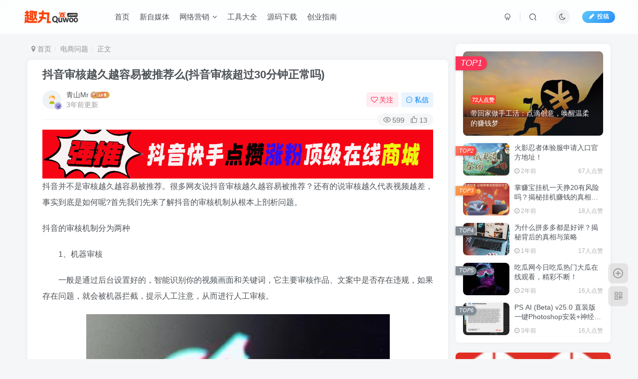

--- FILE ---
content_type: text/html; charset=UTF-8
request_url: https://www.quwoo.com/104.html
body_size: 19324
content:
<!DOCTYPE HTML>
<html lang="zh-Hans">
<head>
	<meta charset="UTF-8">
	<link rel="dns-prefetch" href="//apps.bdimg.com">
	<meta http-equiv="X-UA-Compatible" content="IE=edge,chrome=1">
	<meta name="viewport" content="width=device-width, initial-scale=1.0, user-scalable=0, minimum-scale=1.0, maximum-scale=0.0, viewport-fit=cover">
	<meta http-equiv="Cache-Control" content="no-transform" />
	<meta http-equiv="Cache-Control" content="no-siteapp" />
	<meta name='robots' content='max-image-preview:large' />
<title>抖音审核越久越容易被推荐么(抖音审核超过30分钟正常吗)-趣丸网</title><meta name="keywords" content="抖音审核越久越容易被推荐么">
<meta name="description" content="抖音并不是审核越久越容易被推荐。很多网友说抖音审核越久越容易被推荐？还有的说审核越久代表视频越差，事实到底是如何呢?首先我们先来了解抖音的审核机制从根本上剖析问题。 抖音的审核机制分为两种 1、机器审核 一般是通过后台设置好的，智能识别你的视频画面和关键词，它主要审核作品、文案中是否存在违规，如果存在问题，就会被机器拦截，提示人工注意，从而进行人工审核。 2、人工审核 主要针对机器审核筛选出疑似违">
<link rel="canonical" href="https://www.quwoo.com/104.html" />
<style id='wp-img-auto-sizes-contain-inline-css' type='text/css'>
img:is([sizes=auto i],[sizes^="auto," i]){contain-intrinsic-size:3000px 1500px}
/*# sourceURL=wp-img-auto-sizes-contain-inline-css */
</style>
<style id='wp-block-library-inline-css' type='text/css'>
:root{--wp-block-synced-color:#7a00df;--wp-block-synced-color--rgb:122,0,223;--wp-bound-block-color:var(--wp-block-synced-color);--wp-editor-canvas-background:#ddd;--wp-admin-theme-color:#007cba;--wp-admin-theme-color--rgb:0,124,186;--wp-admin-theme-color-darker-10:#006ba1;--wp-admin-theme-color-darker-10--rgb:0,107,160.5;--wp-admin-theme-color-darker-20:#005a87;--wp-admin-theme-color-darker-20--rgb:0,90,135;--wp-admin-border-width-focus:2px}@media (min-resolution:192dpi){:root{--wp-admin-border-width-focus:1.5px}}.wp-element-button{cursor:pointer}:root .has-very-light-gray-background-color{background-color:#eee}:root .has-very-dark-gray-background-color{background-color:#313131}:root .has-very-light-gray-color{color:#eee}:root .has-very-dark-gray-color{color:#313131}:root .has-vivid-green-cyan-to-vivid-cyan-blue-gradient-background{background:linear-gradient(135deg,#00d084,#0693e3)}:root .has-purple-crush-gradient-background{background:linear-gradient(135deg,#34e2e4,#4721fb 50%,#ab1dfe)}:root .has-hazy-dawn-gradient-background{background:linear-gradient(135deg,#faaca8,#dad0ec)}:root .has-subdued-olive-gradient-background{background:linear-gradient(135deg,#fafae1,#67a671)}:root .has-atomic-cream-gradient-background{background:linear-gradient(135deg,#fdd79a,#004a59)}:root .has-nightshade-gradient-background{background:linear-gradient(135deg,#330968,#31cdcf)}:root .has-midnight-gradient-background{background:linear-gradient(135deg,#020381,#2874fc)}:root{--wp--preset--font-size--normal:16px;--wp--preset--font-size--huge:42px}.has-regular-font-size{font-size:1em}.has-larger-font-size{font-size:2.625em}.has-normal-font-size{font-size:var(--wp--preset--font-size--normal)}.has-huge-font-size{font-size:var(--wp--preset--font-size--huge)}.has-text-align-center{text-align:center}.has-text-align-left{text-align:left}.has-text-align-right{text-align:right}.has-fit-text{white-space:nowrap!important}#end-resizable-editor-section{display:none}.aligncenter{clear:both}.items-justified-left{justify-content:flex-start}.items-justified-center{justify-content:center}.items-justified-right{justify-content:flex-end}.items-justified-space-between{justify-content:space-between}.screen-reader-text{border:0;clip-path:inset(50%);height:1px;margin:-1px;overflow:hidden;padding:0;position:absolute;width:1px;word-wrap:normal!important}.screen-reader-text:focus{background-color:#ddd;clip-path:none;color:#444;display:block;font-size:1em;height:auto;left:5px;line-height:normal;padding:15px 23px 14px;text-decoration:none;top:5px;width:auto;z-index:100000}html :where(.has-border-color){border-style:solid}html :where([style*=border-top-color]){border-top-style:solid}html :where([style*=border-right-color]){border-right-style:solid}html :where([style*=border-bottom-color]){border-bottom-style:solid}html :where([style*=border-left-color]){border-left-style:solid}html :where([style*=border-width]){border-style:solid}html :where([style*=border-top-width]){border-top-style:solid}html :where([style*=border-right-width]){border-right-style:solid}html :where([style*=border-bottom-width]){border-bottom-style:solid}html :where([style*=border-left-width]){border-left-style:solid}html :where(img[class*=wp-image-]){height:auto;max-width:100%}:where(figure){margin:0 0 1em}html :where(.is-position-sticky){--wp-admin--admin-bar--position-offset:var(--wp-admin--admin-bar--height,0px)}@media screen and (max-width:600px){html :where(.is-position-sticky){--wp-admin--admin-bar--position-offset:0px}}

/*# sourceURL=wp-block-library-inline-css */
</style><style id='wp-block-image-inline-css' type='text/css'>
.wp-block-image>a,.wp-block-image>figure>a{display:inline-block}.wp-block-image img{box-sizing:border-box;height:auto;max-width:100%;vertical-align:bottom}@media not (prefers-reduced-motion){.wp-block-image img.hide{visibility:hidden}.wp-block-image img.show{animation:show-content-image .4s}}.wp-block-image[style*=border-radius] img,.wp-block-image[style*=border-radius]>a{border-radius:inherit}.wp-block-image.has-custom-border img{box-sizing:border-box}.wp-block-image.aligncenter{text-align:center}.wp-block-image.alignfull>a,.wp-block-image.alignwide>a{width:100%}.wp-block-image.alignfull img,.wp-block-image.alignwide img{height:auto;width:100%}.wp-block-image .aligncenter,.wp-block-image .alignleft,.wp-block-image .alignright,.wp-block-image.aligncenter,.wp-block-image.alignleft,.wp-block-image.alignright{display:table}.wp-block-image .aligncenter>figcaption,.wp-block-image .alignleft>figcaption,.wp-block-image .alignright>figcaption,.wp-block-image.aligncenter>figcaption,.wp-block-image.alignleft>figcaption,.wp-block-image.alignright>figcaption{caption-side:bottom;display:table-caption}.wp-block-image .alignleft{float:left;margin:.5em 1em .5em 0}.wp-block-image .alignright{float:right;margin:.5em 0 .5em 1em}.wp-block-image .aligncenter{margin-left:auto;margin-right:auto}.wp-block-image :where(figcaption){margin-bottom:1em;margin-top:.5em}.wp-block-image.is-style-circle-mask img{border-radius:9999px}@supports ((-webkit-mask-image:none) or (mask-image:none)) or (-webkit-mask-image:none){.wp-block-image.is-style-circle-mask img{border-radius:0;-webkit-mask-image:url('data:image/svg+xml;utf8,<svg viewBox="0 0 100 100" xmlns="http://www.w3.org/2000/svg"><circle cx="50" cy="50" r="50"/></svg>');mask-image:url('data:image/svg+xml;utf8,<svg viewBox="0 0 100 100" xmlns="http://www.w3.org/2000/svg"><circle cx="50" cy="50" r="50"/></svg>');mask-mode:alpha;-webkit-mask-position:center;mask-position:center;-webkit-mask-repeat:no-repeat;mask-repeat:no-repeat;-webkit-mask-size:contain;mask-size:contain}}:root :where(.wp-block-image.is-style-rounded img,.wp-block-image .is-style-rounded img){border-radius:9999px}.wp-block-image figure{margin:0}.wp-lightbox-container{display:flex;flex-direction:column;position:relative}.wp-lightbox-container img{cursor:zoom-in}.wp-lightbox-container img:hover+button{opacity:1}.wp-lightbox-container button{align-items:center;backdrop-filter:blur(16px) saturate(180%);background-color:#5a5a5a40;border:none;border-radius:4px;cursor:zoom-in;display:flex;height:20px;justify-content:center;opacity:0;padding:0;position:absolute;right:16px;text-align:center;top:16px;width:20px;z-index:100}@media not (prefers-reduced-motion){.wp-lightbox-container button{transition:opacity .2s ease}}.wp-lightbox-container button:focus-visible{outline:3px auto #5a5a5a40;outline:3px auto -webkit-focus-ring-color;outline-offset:3px}.wp-lightbox-container button:hover{cursor:pointer;opacity:1}.wp-lightbox-container button:focus{opacity:1}.wp-lightbox-container button:focus,.wp-lightbox-container button:hover,.wp-lightbox-container button:not(:hover):not(:active):not(.has-background){background-color:#5a5a5a40;border:none}.wp-lightbox-overlay{box-sizing:border-box;cursor:zoom-out;height:100vh;left:0;overflow:hidden;position:fixed;top:0;visibility:hidden;width:100%;z-index:100000}.wp-lightbox-overlay .close-button{align-items:center;cursor:pointer;display:flex;justify-content:center;min-height:40px;min-width:40px;padding:0;position:absolute;right:calc(env(safe-area-inset-right) + 16px);top:calc(env(safe-area-inset-top) + 16px);z-index:5000000}.wp-lightbox-overlay .close-button:focus,.wp-lightbox-overlay .close-button:hover,.wp-lightbox-overlay .close-button:not(:hover):not(:active):not(.has-background){background:none;border:none}.wp-lightbox-overlay .lightbox-image-container{height:var(--wp--lightbox-container-height);left:50%;overflow:hidden;position:absolute;top:50%;transform:translate(-50%,-50%);transform-origin:top left;width:var(--wp--lightbox-container-width);z-index:9999999999}.wp-lightbox-overlay .wp-block-image{align-items:center;box-sizing:border-box;display:flex;height:100%;justify-content:center;margin:0;position:relative;transform-origin:0 0;width:100%;z-index:3000000}.wp-lightbox-overlay .wp-block-image img{height:var(--wp--lightbox-image-height);min-height:var(--wp--lightbox-image-height);min-width:var(--wp--lightbox-image-width);width:var(--wp--lightbox-image-width)}.wp-lightbox-overlay .wp-block-image figcaption{display:none}.wp-lightbox-overlay button{background:none;border:none}.wp-lightbox-overlay .scrim{background-color:#fff;height:100%;opacity:.9;position:absolute;width:100%;z-index:2000000}.wp-lightbox-overlay.active{visibility:visible}@media not (prefers-reduced-motion){.wp-lightbox-overlay.active{animation:turn-on-visibility .25s both}.wp-lightbox-overlay.active img{animation:turn-on-visibility .35s both}.wp-lightbox-overlay.show-closing-animation:not(.active){animation:turn-off-visibility .35s both}.wp-lightbox-overlay.show-closing-animation:not(.active) img{animation:turn-off-visibility .25s both}.wp-lightbox-overlay.zoom.active{animation:none;opacity:1;visibility:visible}.wp-lightbox-overlay.zoom.active .lightbox-image-container{animation:lightbox-zoom-in .4s}.wp-lightbox-overlay.zoom.active .lightbox-image-container img{animation:none}.wp-lightbox-overlay.zoom.active .scrim{animation:turn-on-visibility .4s forwards}.wp-lightbox-overlay.zoom.show-closing-animation:not(.active){animation:none}.wp-lightbox-overlay.zoom.show-closing-animation:not(.active) .lightbox-image-container{animation:lightbox-zoom-out .4s}.wp-lightbox-overlay.zoom.show-closing-animation:not(.active) .lightbox-image-container img{animation:none}.wp-lightbox-overlay.zoom.show-closing-animation:not(.active) .scrim{animation:turn-off-visibility .4s forwards}}@keyframes show-content-image{0%{visibility:hidden}99%{visibility:hidden}to{visibility:visible}}@keyframes turn-on-visibility{0%{opacity:0}to{opacity:1}}@keyframes turn-off-visibility{0%{opacity:1;visibility:visible}99%{opacity:0;visibility:visible}to{opacity:0;visibility:hidden}}@keyframes lightbox-zoom-in{0%{transform:translate(calc((-100vw + var(--wp--lightbox-scrollbar-width))/2 + var(--wp--lightbox-initial-left-position)),calc(-50vh + var(--wp--lightbox-initial-top-position))) scale(var(--wp--lightbox-scale))}to{transform:translate(-50%,-50%) scale(1)}}@keyframes lightbox-zoom-out{0%{transform:translate(-50%,-50%) scale(1);visibility:visible}99%{visibility:visible}to{transform:translate(calc((-100vw + var(--wp--lightbox-scrollbar-width))/2 + var(--wp--lightbox-initial-left-position)),calc(-50vh + var(--wp--lightbox-initial-top-position))) scale(var(--wp--lightbox-scale));visibility:hidden}}
/*# sourceURL=https://www.quwoo.com/wp-includes/blocks/image/style.min.css */
</style>
<style id='wp-block-paragraph-inline-css' type='text/css'>
.is-small-text{font-size:.875em}.is-regular-text{font-size:1em}.is-large-text{font-size:2.25em}.is-larger-text{font-size:3em}.has-drop-cap:not(:focus):first-letter{float:left;font-size:8.4em;font-style:normal;font-weight:100;line-height:.68;margin:.05em .1em 0 0;text-transform:uppercase}body.rtl .has-drop-cap:not(:focus):first-letter{float:none;margin-left:.1em}p.has-drop-cap.has-background{overflow:hidden}:root :where(p.has-background){padding:1.25em 2.375em}:where(p.has-text-color:not(.has-link-color)) a{color:inherit}p.has-text-align-left[style*="writing-mode:vertical-lr"],p.has-text-align-right[style*="writing-mode:vertical-rl"]{rotate:180deg}
/*# sourceURL=https://www.quwoo.com/wp-includes/blocks/paragraph/style.min.css */
</style>
<style id='global-styles-inline-css' type='text/css'>
:root{--wp--preset--aspect-ratio--square: 1;--wp--preset--aspect-ratio--4-3: 4/3;--wp--preset--aspect-ratio--3-4: 3/4;--wp--preset--aspect-ratio--3-2: 3/2;--wp--preset--aspect-ratio--2-3: 2/3;--wp--preset--aspect-ratio--16-9: 16/9;--wp--preset--aspect-ratio--9-16: 9/16;--wp--preset--color--black: #000000;--wp--preset--color--cyan-bluish-gray: #abb8c3;--wp--preset--color--white: #ffffff;--wp--preset--color--pale-pink: #f78da7;--wp--preset--color--vivid-red: #cf2e2e;--wp--preset--color--luminous-vivid-orange: #ff6900;--wp--preset--color--luminous-vivid-amber: #fcb900;--wp--preset--color--light-green-cyan: #7bdcb5;--wp--preset--color--vivid-green-cyan: #00d084;--wp--preset--color--pale-cyan-blue: #8ed1fc;--wp--preset--color--vivid-cyan-blue: #0693e3;--wp--preset--color--vivid-purple: #9b51e0;--wp--preset--gradient--vivid-cyan-blue-to-vivid-purple: linear-gradient(135deg,rgb(6,147,227) 0%,rgb(155,81,224) 100%);--wp--preset--gradient--light-green-cyan-to-vivid-green-cyan: linear-gradient(135deg,rgb(122,220,180) 0%,rgb(0,208,130) 100%);--wp--preset--gradient--luminous-vivid-amber-to-luminous-vivid-orange: linear-gradient(135deg,rgb(252,185,0) 0%,rgb(255,105,0) 100%);--wp--preset--gradient--luminous-vivid-orange-to-vivid-red: linear-gradient(135deg,rgb(255,105,0) 0%,rgb(207,46,46) 100%);--wp--preset--gradient--very-light-gray-to-cyan-bluish-gray: linear-gradient(135deg,rgb(238,238,238) 0%,rgb(169,184,195) 100%);--wp--preset--gradient--cool-to-warm-spectrum: linear-gradient(135deg,rgb(74,234,220) 0%,rgb(151,120,209) 20%,rgb(207,42,186) 40%,rgb(238,44,130) 60%,rgb(251,105,98) 80%,rgb(254,248,76) 100%);--wp--preset--gradient--blush-light-purple: linear-gradient(135deg,rgb(255,206,236) 0%,rgb(152,150,240) 100%);--wp--preset--gradient--blush-bordeaux: linear-gradient(135deg,rgb(254,205,165) 0%,rgb(254,45,45) 50%,rgb(107,0,62) 100%);--wp--preset--gradient--luminous-dusk: linear-gradient(135deg,rgb(255,203,112) 0%,rgb(199,81,192) 50%,rgb(65,88,208) 100%);--wp--preset--gradient--pale-ocean: linear-gradient(135deg,rgb(255,245,203) 0%,rgb(182,227,212) 50%,rgb(51,167,181) 100%);--wp--preset--gradient--electric-grass: linear-gradient(135deg,rgb(202,248,128) 0%,rgb(113,206,126) 100%);--wp--preset--gradient--midnight: linear-gradient(135deg,rgb(2,3,129) 0%,rgb(40,116,252) 100%);--wp--preset--font-size--small: 13px;--wp--preset--font-size--medium: 20px;--wp--preset--font-size--large: 36px;--wp--preset--font-size--x-large: 42px;--wp--preset--spacing--20: 0.44rem;--wp--preset--spacing--30: 0.67rem;--wp--preset--spacing--40: 1rem;--wp--preset--spacing--50: 1.5rem;--wp--preset--spacing--60: 2.25rem;--wp--preset--spacing--70: 3.38rem;--wp--preset--spacing--80: 5.06rem;--wp--preset--shadow--natural: 6px 6px 9px rgba(0, 0, 0, 0.2);--wp--preset--shadow--deep: 12px 12px 50px rgba(0, 0, 0, 0.4);--wp--preset--shadow--sharp: 6px 6px 0px rgba(0, 0, 0, 0.2);--wp--preset--shadow--outlined: 6px 6px 0px -3px rgb(255, 255, 255), 6px 6px rgb(0, 0, 0);--wp--preset--shadow--crisp: 6px 6px 0px rgb(0, 0, 0);}:where(.is-layout-flex){gap: 0.5em;}:where(.is-layout-grid){gap: 0.5em;}body .is-layout-flex{display: flex;}.is-layout-flex{flex-wrap: wrap;align-items: center;}.is-layout-flex > :is(*, div){margin: 0;}body .is-layout-grid{display: grid;}.is-layout-grid > :is(*, div){margin: 0;}:where(.wp-block-columns.is-layout-flex){gap: 2em;}:where(.wp-block-columns.is-layout-grid){gap: 2em;}:where(.wp-block-post-template.is-layout-flex){gap: 1.25em;}:where(.wp-block-post-template.is-layout-grid){gap: 1.25em;}.has-black-color{color: var(--wp--preset--color--black) !important;}.has-cyan-bluish-gray-color{color: var(--wp--preset--color--cyan-bluish-gray) !important;}.has-white-color{color: var(--wp--preset--color--white) !important;}.has-pale-pink-color{color: var(--wp--preset--color--pale-pink) !important;}.has-vivid-red-color{color: var(--wp--preset--color--vivid-red) !important;}.has-luminous-vivid-orange-color{color: var(--wp--preset--color--luminous-vivid-orange) !important;}.has-luminous-vivid-amber-color{color: var(--wp--preset--color--luminous-vivid-amber) !important;}.has-light-green-cyan-color{color: var(--wp--preset--color--light-green-cyan) !important;}.has-vivid-green-cyan-color{color: var(--wp--preset--color--vivid-green-cyan) !important;}.has-pale-cyan-blue-color{color: var(--wp--preset--color--pale-cyan-blue) !important;}.has-vivid-cyan-blue-color{color: var(--wp--preset--color--vivid-cyan-blue) !important;}.has-vivid-purple-color{color: var(--wp--preset--color--vivid-purple) !important;}.has-black-background-color{background-color: var(--wp--preset--color--black) !important;}.has-cyan-bluish-gray-background-color{background-color: var(--wp--preset--color--cyan-bluish-gray) !important;}.has-white-background-color{background-color: var(--wp--preset--color--white) !important;}.has-pale-pink-background-color{background-color: var(--wp--preset--color--pale-pink) !important;}.has-vivid-red-background-color{background-color: var(--wp--preset--color--vivid-red) !important;}.has-luminous-vivid-orange-background-color{background-color: var(--wp--preset--color--luminous-vivid-orange) !important;}.has-luminous-vivid-amber-background-color{background-color: var(--wp--preset--color--luminous-vivid-amber) !important;}.has-light-green-cyan-background-color{background-color: var(--wp--preset--color--light-green-cyan) !important;}.has-vivid-green-cyan-background-color{background-color: var(--wp--preset--color--vivid-green-cyan) !important;}.has-pale-cyan-blue-background-color{background-color: var(--wp--preset--color--pale-cyan-blue) !important;}.has-vivid-cyan-blue-background-color{background-color: var(--wp--preset--color--vivid-cyan-blue) !important;}.has-vivid-purple-background-color{background-color: var(--wp--preset--color--vivid-purple) !important;}.has-black-border-color{border-color: var(--wp--preset--color--black) !important;}.has-cyan-bluish-gray-border-color{border-color: var(--wp--preset--color--cyan-bluish-gray) !important;}.has-white-border-color{border-color: var(--wp--preset--color--white) !important;}.has-pale-pink-border-color{border-color: var(--wp--preset--color--pale-pink) !important;}.has-vivid-red-border-color{border-color: var(--wp--preset--color--vivid-red) !important;}.has-luminous-vivid-orange-border-color{border-color: var(--wp--preset--color--luminous-vivid-orange) !important;}.has-luminous-vivid-amber-border-color{border-color: var(--wp--preset--color--luminous-vivid-amber) !important;}.has-light-green-cyan-border-color{border-color: var(--wp--preset--color--light-green-cyan) !important;}.has-vivid-green-cyan-border-color{border-color: var(--wp--preset--color--vivid-green-cyan) !important;}.has-pale-cyan-blue-border-color{border-color: var(--wp--preset--color--pale-cyan-blue) !important;}.has-vivid-cyan-blue-border-color{border-color: var(--wp--preset--color--vivid-cyan-blue) !important;}.has-vivid-purple-border-color{border-color: var(--wp--preset--color--vivid-purple) !important;}.has-vivid-cyan-blue-to-vivid-purple-gradient-background{background: var(--wp--preset--gradient--vivid-cyan-blue-to-vivid-purple) !important;}.has-light-green-cyan-to-vivid-green-cyan-gradient-background{background: var(--wp--preset--gradient--light-green-cyan-to-vivid-green-cyan) !important;}.has-luminous-vivid-amber-to-luminous-vivid-orange-gradient-background{background: var(--wp--preset--gradient--luminous-vivid-amber-to-luminous-vivid-orange) !important;}.has-luminous-vivid-orange-to-vivid-red-gradient-background{background: var(--wp--preset--gradient--luminous-vivid-orange-to-vivid-red) !important;}.has-very-light-gray-to-cyan-bluish-gray-gradient-background{background: var(--wp--preset--gradient--very-light-gray-to-cyan-bluish-gray) !important;}.has-cool-to-warm-spectrum-gradient-background{background: var(--wp--preset--gradient--cool-to-warm-spectrum) !important;}.has-blush-light-purple-gradient-background{background: var(--wp--preset--gradient--blush-light-purple) !important;}.has-blush-bordeaux-gradient-background{background: var(--wp--preset--gradient--blush-bordeaux) !important;}.has-luminous-dusk-gradient-background{background: var(--wp--preset--gradient--luminous-dusk) !important;}.has-pale-ocean-gradient-background{background: var(--wp--preset--gradient--pale-ocean) !important;}.has-electric-grass-gradient-background{background: var(--wp--preset--gradient--electric-grass) !important;}.has-midnight-gradient-background{background: var(--wp--preset--gradient--midnight) !important;}.has-small-font-size{font-size: var(--wp--preset--font-size--small) !important;}.has-medium-font-size{font-size: var(--wp--preset--font-size--medium) !important;}.has-large-font-size{font-size: var(--wp--preset--font-size--large) !important;}.has-x-large-font-size{font-size: var(--wp--preset--font-size--x-large) !important;}
/*# sourceURL=global-styles-inline-css */
</style>

<style id='classic-theme-styles-inline-css' type='text/css'>
/*! This file is auto-generated */
.wp-block-button__link{color:#fff;background-color:#32373c;border-radius:9999px;box-shadow:none;text-decoration:none;padding:calc(.667em + 2px) calc(1.333em + 2px);font-size:1.125em}.wp-block-file__button{background:#32373c;color:#fff;text-decoration:none}
/*# sourceURL=/wp-includes/css/classic-themes.min.css */
</style>
<link rel='stylesheet' id='_bootstrap-css' href='https://www.quwoo.com/wp-content/themes/zibll/css/bootstrap.min.css?ver=8.4' type='text/css' media='all' />
<link rel='stylesheet' id='_fontawesome-css' href='https://www.quwoo.com/wp-content/themes/zibll/css/font-awesome.min.css?ver=8.4' type='text/css' media='all' />
<link rel='stylesheet' id='_main-css' href='https://www.quwoo.com/wp-content/themes/zibll/css/main.min.css?ver=8.4' type='text/css' media='all' />
<link rel='stylesheet' id='_forums-css' href='https://www.quwoo.com/wp-content/themes/zibll/inc/functions/bbs/assets/css/main.min.css?ver=8.4' type='text/css' media='all' />
<script type="text/javascript" src="https://www.quwoo.com/wp-content/themes/zibll/js/libs/jquery.min.js?ver=8.4" id="jquery-js"></script>
<link rel='shortcut icon' href='https://www.quwoo.com/wp-content/uploads/2023/03/bzcon.png'><link rel='icon' href='https://www.quwoo.com/wp-content/uploads/2023/03/bzcon.png'><style>body{--theme-color:#f74735;--focus-shadow-color:rgba(247,71,53,.4);--focus-color-opacity1:rgba(247,71,53,.1);--focus-color-opacity05:rgba(247,71,53,.05);--focus-color-opacity3:rgba(247,71,53,.3);--focus-color-opacity6:rgba(247,71,53,.6);--mian-max-width:1200px;}.enlighter-default .enlighter,.wp-block-zibllblock-enlighter:not(:has(.enlighter)),.enlighter-pre:not(:has(.enlighter)){max-height:400px;overflow-y:auto !important;}.enlighter-toolbar{display:none !important;}@media (max-width:640px) {
		.meta-right .meta-like{
			display: unset !important;
		}
	}</style>
<!--HEADER_CODE_START-->
<meta name="360-site-verification" content="1d83ca6bd82046b31ec25d24bb8b8d88" />
<!--HEADER_CODE_END-->
<meta name='apple-mobile-web-app-title' content='趣丸网'><meta name="theme-color" content="#FDFCFE"><!--[if IE]><script src="https://www.quwoo.com/wp-content/themes/zibll/js/libs/html5.min.js"></script><![endif]-->	</head>
<body class="wp-singular post-template-default single single-post postid-104 single-format-standard wp-theme-zibll white-theme nav-fixed site-layout-2">
		<div style="position: fixed;z-index: -999;left: -5000%;"><img src="https://www.quwoo.com/wp-content/uploads/2023/03/230325214232373-300x158.jpg" alt="抖音审核越久越容易被推荐么(抖音审核超过30分钟正常吗)-趣丸网"></div>	<header class="header header-layout-1"><nav class="navbar navbar-top center">
            <div class="container-fluid container-header"><div class="navbar-header">
			<div class="navbar-brand"><a class="navbar-logo" href="https://www.quwoo.com"><img src="https://www.quwoo.com/wp-content/uploads/2023/03/logob.png" switch-src="https://www.quwoo.com/wp-content/uploads/2023/03/logoy.png" alt="趣丸网" >
			</a></div>
			<button type="button" data-toggle-class="mobile-navbar-show" data-target="body" class="navbar-toggle"><i class="em12 css-icon i-menu"><i></i></i></button><a class="main-search-btn navbar-toggle" href="javascript:;"><svg class="icon" aria-hidden="true"><use xlink:href="#icon-search"></use></svg></a>
		</div>  <div class="collapse navbar-collapse"><ul class="nav navbar-nav"><li id="menu-item-17" class="menu-item menu-item-type-custom menu-item-object-custom menu-item-home menu-item-17"><a href="https://www.quwoo.com/">首页</a></li>
<li id="menu-item-14" class="menu-item menu-item-type-taxonomy menu-item-object-category menu-item-14"><a href="https://www.quwoo.com/category/spds">新自媒体</a></li>
<li id="menu-item-15" class="menu-item menu-item-type-taxonomy menu-item-object-category menu-item-has-children menu-item-15"><a href="https://www.quwoo.com/category/wlyx">网络营销</a>
<ul class="sub-menu">
	<li id="menu-item-25" class="menu-item menu-item-type-taxonomy menu-item-object-category menu-item-25"><a href="https://www.quwoo.com/category/wlyx/tbzq">淘宝专区</a></li>
	<li id="menu-item-22" class="menu-item menu-item-type-taxonomy menu-item-object-category menu-item-22"><a href="https://www.quwoo.com/category/wlyx/jdzq">京东专区</a></li>
	<li id="menu-item-1489" class="menu-item menu-item-type-taxonomy menu-item-object-category menu-item-1489"><a href="https://www.quwoo.com/category/wlyx/ddzq">抖店专区</a></li>
	<li id="menu-item-24" class="menu-item menu-item-type-taxonomy menu-item-object-category menu-item-24"><a href="https://www.quwoo.com/category/wlyx/qddzq">拼多多专区</a></li>
	<li id="menu-item-26" class="menu-item menu-item-type-taxonomy menu-item-object-category menu-item-26"><a href="https://www.quwoo.com/category/wlyx/kjds">跨境电商</a></li>
</ul>
</li>
<li id="menu-item-18" class="menu-item menu-item-type-taxonomy menu-item-object-category menu-item-18"><a href="https://www.quwoo.com/category/dsgj">工具大全</a></li>
<li id="menu-item-16" class="menu-item menu-item-type-taxonomy menu-item-object-category menu-item-16"><a href="https://www.quwoo.com/category/zmtyy">源码下载</a></li>
<li id="menu-item-32" class="menu-item menu-item-type-taxonomy menu-item-object-category menu-item-32"><a href="https://www.quwoo.com/category/cyzn">创业指南</a></li>
</ul><div class="navbar-form navbar-right hide show-nav-but" style="margin-right:-10px;"><a data-toggle-class data-target=".nav.navbar-nav" href="javascript:;" class="but"><svg class="" aria-hidden="true" data-viewBox="0 0 1024 1024" viewBox="0 0 1024 1024"><use xlink:href="#icon-menu_2"></use></svg></a></div><div class="navbar-form navbar-right navbar-but"><a rel="nofollow" class="newadd-btns but nowave jb-blue radius btn-newadd" href="https://www.quwoo.com/newposts"><i class="fa fa-fw fa-pencil"></i>投稿</a></div><div class="navbar-form navbar-right"><a href="javascript:;" class="toggle-theme toggle-radius"><i class="fa fa-toggle-theme"></i></a></div><div class="navbar-form navbar-right">
					<ul class="list-inline splitters relative">
						<li><a href="javascript:;" class="btn signin-loader"><svg class="icon" aria-hidden="true" data-viewBox="50 0 924 924" viewBox="50 0 924 924"><use xlink:href="#icon-user"></use></svg></a>
							<ul class="sub-menu">
							<div class="padding-10"><div class="sub-user-box"><div class="text-center"><div class="flex jsa header-user-href"><a href="javascript:;" class="signin-loader"><div class="badg mb6 toggle-radius c-blue"><svg class="icon" aria-hidden="true" data-viewBox="50 0 924 924" viewBox="50 0 924 924"><use xlink:href="#icon-user"></use></svg></div><div class="c-blue">登录</div></a><a target="_blank" rel="nofollow" href="https://www.quwoo.com/user-sign?tab=resetpassword&redirect_to=https://www.quwoo.com/104.html"><div class="badg mb6 toggle-radius c-purple"><svg class="icon" aria-hidden="true"><use xlink:href="#icon-user_rp"></use></svg></div><div class="c-purple">找回密码</div></a></div></div></div></div>
							</ul>
						</li><li class="relative"><a class="main-search-btn btn nav-search-btn" href="javascript:;"><svg class="icon" aria-hidden="true"><use xlink:href="#icon-search"></use></svg></a></li>
					</ul>
				</div></div></div>
        </nav></header><div class="mobile-header">
            <nav mini-touch="mobile-nav" touch-direction="left" class="mobile-navbar visible-xs-block scroll-y mini-scrollbar left"><div class="flex jsb ac mb20">
            <div class="navbar-logo"><img src="https://www.quwoo.com/wp-content/uploads/2023/03/logob.png" switch-src="https://www.quwoo.com/wp-content/uploads/2023/03/logoy.png" alt="趣丸网" ></div>
            <button type="button" data-toggle-class="mobile-navbar-show" data-target="body" class="close"><svg class="ic-close" aria-hidden="true"><use xlink:href="#icon-close"></use></svg></button>
        </div><a href="javascript:;" class="toggle-theme toggle-radius"><i class="fa fa-toggle-theme"></i></a><ul class="mobile-menus theme-box"><li class="menu-item menu-item-type-custom menu-item-object-custom menu-item-home menu-item-17"><a href="https://www.quwoo.com/">首页</a></li>
<li class="menu-item menu-item-type-taxonomy menu-item-object-category menu-item-14"><a href="https://www.quwoo.com/category/spds">新自媒体</a></li>
<li class="menu-item menu-item-type-taxonomy menu-item-object-category menu-item-has-children menu-item-15"><a href="https://www.quwoo.com/category/wlyx">网络营销</a>
<ul class="sub-menu">
	<li class="menu-item menu-item-type-taxonomy menu-item-object-category menu-item-25"><a href="https://www.quwoo.com/category/wlyx/tbzq">淘宝专区</a></li>
	<li class="menu-item menu-item-type-taxonomy menu-item-object-category menu-item-22"><a href="https://www.quwoo.com/category/wlyx/jdzq">京东专区</a></li>
	<li class="menu-item menu-item-type-taxonomy menu-item-object-category menu-item-1489"><a href="https://www.quwoo.com/category/wlyx/ddzq">抖店专区</a></li>
	<li class="menu-item menu-item-type-taxonomy menu-item-object-category menu-item-24"><a href="https://www.quwoo.com/category/wlyx/qddzq">拼多多专区</a></li>
	<li class="menu-item menu-item-type-taxonomy menu-item-object-category menu-item-26"><a href="https://www.quwoo.com/category/wlyx/kjds">跨境电商</a></li>
</ul>
</li>
<li class="menu-item menu-item-type-taxonomy menu-item-object-category menu-item-18"><a href="https://www.quwoo.com/category/dsgj">工具大全</a></li>
<li class="menu-item menu-item-type-taxonomy menu-item-object-category menu-item-16"><a href="https://www.quwoo.com/category/zmtyy">源码下载</a></li>
<li class="menu-item menu-item-type-taxonomy menu-item-object-category menu-item-32"><a href="https://www.quwoo.com/category/cyzn">创业指南</a></li>
</ul><div class="posts-nav-box" data-title="文章目录"></div><div class="sub-user-box"><div class="text-center"><div class="flex jsa header-user-href"><a href="javascript:;" class="signin-loader"><div class="badg mb6 toggle-radius c-blue"><svg class="icon" aria-hidden="true" data-viewBox="50 0 924 924" viewBox="50 0 924 924"><use xlink:href="#icon-user"></use></svg></div><div class="c-blue">登录</div></a><a target="_blank" rel="nofollow" href="https://www.quwoo.com/user-sign?tab=resetpassword&redirect_to=https://www.quwoo.com/104.html"><div class="badg mb6 toggle-radius c-purple"><svg class="icon" aria-hidden="true"><use xlink:href="#icon-user_rp"></use></svg></div><div class="c-purple">找回密码</div></a></div></div></div><div class="mobile-nav-widget"></div></nav><div class="fixed-body" data-toggle-class="mobile-navbar-show" data-target="body"></div></div><div class="container fluid-widget"></div><main role="main" class="container">
    <div class="content-wrap">
        <div class="content-layout">
            <ul class="breadcrumb">
		<li><a href="https://www.quwoo.com"><i class="fa fa-map-marker"></i> 首页</a></li><li>
		<a href="https://www.quwoo.com/category/dswt">电商问题</a> </li><li> 正文</li></ul><article class="article main-bg theme-box box-body radius8 main-shadow"><div class="article-header theme-box clearfix relative"><h1 class="article-title"> <a href="https://www.quwoo.com/104.html">抖音审核越久越容易被推荐么(抖音审核超过30分钟正常吗)</a></h1><div class="article-avatar"><div class="user-info flex ac article-avatar"><a href="https://www.quwoo.com/author/1"><span class="avatar-img"><img alt="青山Mr的头像-趣丸网" src="https://www.quwoo.com/wp-content/themes/zibll/img/avatar-default.png" data-src="//www.quwoo.com/wp-content/themes/zibll/img/avatar-default.png" class="lazyload avatar avatar-id-1"><img class="lazyload avatar-badge" src="https://www.quwoo.com/wp-content/themes/zibll/img/thumbnail.svg" data-src="https://www.quwoo.com/wp-content/themes/zibll/img/vip-2.svg" data-toggle="tooltip" title="钻石会员" alt="钻石会员"></span></a><div class="user-right flex flex1 ac jsb ml10"><div class="flex1"><name class="flex ac flex1"><a class="display-name text-ellipsis " href="https://www.quwoo.com/author/1">青山Mr</a><img  class="lazyload img-icon ml3" src="https://www.quwoo.com/wp-content/themes/zibll/img/thumbnail-null.svg" data-src="https://www.quwoo.com/wp-content/themes/zibll/img/user-level-6.png" data-toggle="tooltip" title="LV6" alt="等级-LV6-趣丸网"></name><div class="px12-sm muted-2-color text-ellipsis"><span data-toggle="tooltip" data-placement="bottom" title="2023年03月25日 21:43发布">3年前更新</span></div></div><div class="flex0 user-action"><a href="javascript:;" class="px12-sm ml10 follow but c-red signin-loader" data-pid="1"><count><i class="fa fa-heart-o mr3" aria-hidden="true"></i>关注</count></a><a class="signin-loader ml6 but c-blue px12-sm" href="javascript:;"><svg class="icon" aria-hidden="true"><use xlink:href="#icon-private"></use></svg>私信</a></div></div></div><div class="relative"><i class="line-form-line"></i><div class="flex ac single-metabox abs-right"><div class="post-metas"><item class="meta-view"><svg class="icon" aria-hidden="true"><use xlink:href="#icon-view"></use></svg>599</item><item class="meta-like"><svg class="icon" aria-hidden="true"><use xlink:href="#icon-like"></use></svg>13</item></div></div></div></div></div>    <div class="article-content">
                <a href="https://link3.cc/hooyo" target="_blank">
  <img src="https://www.quwoo.com/wp-content/uploads/2024/12/ljxd001.png" alt="广告图">
</a>        <div data-nav="posts"class="theme-box wp-posts-content">
            
<p>抖音并不是审核越久越容易被推荐。很多网友说抖音审核越久越容易被推荐？还有的说审核越久代表视频越差，事实到底是如何呢?首先我们先来了解抖音的审核机制从根本上剖析问题。</p>



<p>抖音的审核机制分为两种</p>



<p>　　1、机器审核</p>



<p>　　一般是通过后台设置好的，智能识别你的视频画面和关键词，它主要审核作品、文案中是否存在违规，如果存在问题，就会被机器拦截，提示人工注意，从而进行人工审核。</p>


<div class="wp-block-image">
<figure class="aligncenter size-full"><img alt="图片[1]-抖音审核越久越容易被推荐么(抖音审核超过30分钟正常吗)-趣丸网" fetchpriority="high" decoding="async" width="609" height="321" src="https://www.quwoo.com/wp-content/uploads/2023/03/230325214232373.jpg"  class="wp-image-105" srcset="https://www.quwoo.com/wp-content/uploads/2023/03/230325214232373.jpg 609w, https://www.quwoo.com/wp-content/uploads/2023/03/230325214232373-300x158.jpg 300w" sizes="(max-width: 609px) 100vw, 609px" /></figure>
</div>


<p>　　2、人工审核</p>



<p>　　主要针对机器审核筛选出疑似违规作品，以及容易出现违规领域的作品，抖音审核人员进行逐个细致审核。如果确定违规，将根据违规抖音账号进行删除视频、降权通告、封禁账号等处罚。</p>



<p>　　所有的视频一经发出都要经过审核，抖音亿级用户。可以想象一下，发出视频不计其数，视频进入审核对列，你们可以把它想象成在超市买单，有的队伍人多，有的队伍人少，结账的速度也受收银员速度的影响。当然也不排除系统维护由于审核量大，可能会出现视频延迟审核。</p>



<p>　　因此受各种因素的影响,多长时间审核没有标准的答案,三分钟就有可能,30分钟也有可能,所以当你发布的一段视频没有数据时,不要担心,我们知道你担心你的视频有违规行为,所以我们利用抖音创作者服务中心里的账号检测功能来检测视频是否有违规。</p>



<p>　　通过以上分析抖音审核越久越容易被推荐么，这个问题显然是不对的，不是审核越久就容易被推荐，想要获得更多的推荐还需要创作者的视频内容足够的优质，抖音的推荐机制一直是遵循着用户体验为基础，千万不要相信网上的一些所谓的“技术”。</p>
                    </div>
        <div class="em09 muted-3-color"><div><span>©</span> 版权声明</div><div class="posts-copyright">本站所有资源,教程采集于网络，教程中广告，请勿相信，谨防被割韭菜，文章版权归作者所有，未经允许请勿转载。如有冒犯，请联系删除！</div></div><div class="text-center theme-box muted-3-color box-body separator em09">THE END</div><div class="theme-box article-tags"><a class="but ml6 radius c-blue" title="查看更多分类文章" href="https://www.quwoo.com/category/dswt"><i class="fa fa-folder-open-o" aria-hidden="true"></i>电商问题</a><br><a href="https://www.quwoo.com/tag/%e6%8a%96%e9%9f%b3" title="查看此标签更多文章" class="but ml6 radius"># 抖音</a></div>    </div>
    <div class="text-center muted-3-color box-body em09">喜欢就支持一下吧</div><div class="text-center post-actions"><a href="javascript:;" data-action="like" class="action action-like" data-pid="104"><svg class="icon" aria-hidden="true"><use xlink:href="#icon-like"></use></svg><text>点赞</text><count>13</count></a><span class="hover-show dropup action action-share">
        <svg class="icon" aria-hidden="true"><use xlink:href="#icon-share"></use></svg><text>分享</text><div class="zib-widget hover-show-con share-button dropdown-menu"><div><a rel="nofollow" class="share-btn qzone"  target="_blank" title="QQ空间" href="https://sns.qzone.qq.com/cgi-bin/qzshare/cgi_qzshare_onekey?url=https://www.quwoo.com/104.html&#38;title=抖音审核越久越容易被推荐么(抖音审核超过30分钟正常吗)-趣丸网&#38;pics=https://www.quwoo.com/wp-content/uploads/2023/03/230325214232373.jpg&#38;summary=抖音并不是审核越久越容易被推荐。很多网友说抖音审核越久越容易被推荐？还有的说审核越久代表视频越差，事实到底是如何呢?首先我们先来了解抖音的审核机制从根本上剖析问题。 抖音的审核机制分为两种 1、机器审核 一般是通过后台设置好的，智能识别你的视频画面和关键词，它主要审核作品、文案中是否存在违规，如果存在问题，就会被机器拦截，..."><icon><svg class="icon" aria-hidden="true"><use xlink:href="#icon-qzone-color"></use></svg></icon><text>QQ空间<text></a><a rel="nofollow" class="share-btn weibo"  target="_blank" title="微博" href="https://service.weibo.com/share/share.php?url=https://www.quwoo.com/104.html&#38;title=抖音审核越久越容易被推荐么(抖音审核超过30分钟正常吗)-趣丸网&#38;pic=https://www.quwoo.com/wp-content/uploads/2023/03/230325214232373.jpg&#38;searchPic=false"><icon><svg class="icon" aria-hidden="true"><use xlink:href="#icon-weibo-color"></use></svg></icon><text>微博<text></a><a rel="nofollow" class="share-btn qq"  target="_blank" title="QQ好友" href="https://connect.qq.com/widget/shareqq/index.html?url=https://www.quwoo.com/104.html&#38;title=抖音审核越久越容易被推荐么(抖音审核超过30分钟正常吗)-趣丸网&#38;pics=https://www.quwoo.com/wp-content/uploads/2023/03/230325214232373.jpg&#38;desc=抖音并不是审核越久越容易被推荐。很多网友说抖音审核越久越容易被推荐？还有的说审核越久代表视频越差，事实到底是如何呢?首先我们先来了解抖音的审核机制从根本上剖析问题。 抖音的审核机制分为两种 1、机器审核 一般是通过后台设置好的，智能识别你的视频画面和关键词，它主要审核作品、文案中是否存在违规，如果存在问题，就会被机器拦截，..."><icon><svg class="icon" aria-hidden="true"><use xlink:href="#icon-qq-color"></use></svg></icon><text>QQ好友<text></a><a rel="nofollow" class="share-btn poster" poster-share="104" title="海报分享" href="javascript:;"><icon><svg class="icon" aria-hidden="true"><use xlink:href="#icon-poster-color"></use></svg></icon><text>海报分享<text></a><a rel="nofollow" class="share-btn copy" data-clipboard-text="https://www.quwoo.com/104.html" data-clipboard-tag="链接" title="复制链接" href="javascript:;"><icon><svg class="icon" aria-hidden="true"><use xlink:href="#icon-copy-color"></use></svg></icon><text>复制链接<text></a></div></div></span><a href="javascript:;" class="action action-favorite signin-loader" data-pid="104"><svg class="icon" aria-hidden="true"><use xlink:href="#icon-favorite"></use></svg><text>收藏</text><count></count></a></div></article><div class="yiyan-box main-bg theme-box text-center box-body radius8 main-shadow"><div data-toggle="tooltip" data-original-title="点击切换一言" class="yiyan"></div></div><div class="user-card zib-widget author">
        <div class="card-content mt10 relative">
            <div class="user-content">
                
                <div class="user-avatar"><a href="https://www.quwoo.com/author/1"><span class="avatar-img avatar-lg"><img alt="青山Mr的头像-趣丸网" src="https://www.quwoo.com/wp-content/themes/zibll/img/avatar-default.png" data-src="//www.quwoo.com/wp-content/themes/zibll/img/avatar-default.png" class="lazyload avatar avatar-id-1"><img class="lazyload avatar-badge" src="https://www.quwoo.com/wp-content/themes/zibll/img/thumbnail.svg" data-src="https://www.quwoo.com/wp-content/themes/zibll/img/vip-2.svg" data-toggle="tooltip" title="钻石会员" alt="钻石会员"></span></a></div>
                <div class="user-info mt20 mb10">
                    <div class="user-name flex jc"><name class="flex1 flex ac"><a class="display-name text-ellipsis " href="https://www.quwoo.com/author/1">青山Mr</a><img  class="lazyload img-icon ml3" src="https://www.quwoo.com/wp-content/themes/zibll/img/thumbnail-null.svg" data-src="https://www.quwoo.com/wp-content/themes/zibll/img/user-level-6.png" data-toggle="tooltip" title="LV6" alt="等级-LV6-趣丸网"><a href="javascript:;" class="focus-color ml10 follow flex0 signin-loader" data-pid="1"><count><i class="fa fa-heart-o mr3" aria-hidden="true"></i>关注</count></a></name></div>
                    <div class="author-tag mt10 mini-scrollbar"><a class="but c-blue-2 tag-forum-post" data-toggle="tooltip" title="共0篇帖子" href="https://www.quwoo.com/author/1?tab=forum"><svg class="icon" aria-hidden="true"><use xlink:href="#icon-posts"></use></svg>0</a><a class="but c-blue tag-posts" data-toggle="tooltip" title="共1238篇文章" href="https://www.quwoo.com/author/1"><svg class="icon" aria-hidden="true"><use xlink:href="#icon-post"></use></svg>1238</a><a class="but c-green tag-comment" data-toggle="tooltip" title="共0条评论" href="https://www.quwoo.com/author/1?tab=comment"><svg class="icon" aria-hidden="true"><use xlink:href="#icon-comment"></use></svg>0</a><span class="badg c-yellow tag-like" data-toggle="tooltip" title="获得1.3W+个点赞"><svg class="icon" aria-hidden="true"><use xlink:href="#icon-like"></use></svg>1.3W+</span><span class="badg c-red tag-view" data-toggle="tooltip" title="人气值 59W+"><svg class="icon" aria-hidden="true"><use xlink:href="#icon-hot"></use></svg>59W+</span></div>
                    <div class="user-desc mt10 muted-2-color em09">这家伙很懒，什么都没有写...</div>
                    
                </div>
            </div>
            <div class="swiper-container more-posts swiper-scroll"><div class="swiper-wrapper"><div class="swiper-slide mr10"><a href="https://www.quwoo.com/1728.html"><div class="graphic hover-zoom-img em09 style-3" style="padding-bottom: 70%!important;"><img class="fit-cover lazyload" data-src="https://www.quwoo.com/wp-content/uploads/2024/10/0241031090634977-300x120.jpg" src="https://www.quwoo.com/wp-content/themes/zibll/img/thumbnail.svg" alt="火影忍者体验服申请入口官方地址！-趣丸网"><div class="abs-center left-bottom graphic-text text-ellipsis">火影忍者体验服申请入口官方地址！</div><div class="abs-center left-bottom graphic-text"><div class="em09 opacity8">火影忍者体验服申请入口官方地址！</div><div class="px12 opacity8 mt6"><item>2年前</item><item class="pull-right"><svg class="icon" aria-hidden="true"><use xlink:href="#icon-view"></use></svg> 5.3W+</item></div></div></div></a></div><div class="swiper-slide mr10"><a href="https://www.quwoo.com/903.html"><div class="graphic hover-zoom-img em09 style-3" style="padding-bottom: 70%!important;"><img class="fit-cover lazyload" data-src="https://www.quwoo.com/wp-content/uploads/2023/10/231023083740964-300x151.jpg" src="https://www.quwoo.com/wp-content/themes/zibll/img/thumbnail.svg" alt="小红书商家登录入口！-趣丸网"><div class="abs-center left-bottom graphic-text text-ellipsis">小红书商家登录入口！</div><div class="abs-center left-bottom graphic-text"><div class="em09 opacity8">小红书商家登录入口！</div><div class="px12 opacity8 mt6"><item>3年前</item><item class="pull-right"><svg class="icon" aria-hidden="true"><use xlink:href="#icon-view"></use></svg> 3.7W+</item></div></div></div></a></div><div class="swiper-slide mr10"><a href="https://www.quwoo.com/2785.html"><div class="graphic hover-zoom-img em09 style-3" style="padding-bottom: 70%!important;"><img class="fit-cover lazyload" data-src="https://www.quwoo.com/wp-content/uploads/2024/12/微信图片_20241221084436-2-148x300.jpg" src="https://www.quwoo.com/wp-content/themes/zibll/img/thumbnail.svg" alt="同城免费月抛软件：让生活更加便利，告别繁琐的排队和等待-趣丸网"><div class="abs-center left-bottom graphic-text text-ellipsis">同城免费月抛软件：让生活更加便利，告别繁琐的排队和等待</div><div class="abs-center left-bottom graphic-text"><div class="em09 opacity8">同城免费月抛软件：让生活更加便利，告别繁琐的排队和等待</div><div class="px12 opacity8 mt6"><item>2年前</item><item class="pull-right"><svg class="icon" aria-hidden="true"><use xlink:href="#icon-view"></use></svg> 2W+</item></div></div></div></a></div><div class="swiper-slide mr10"><a href="https://www.quwoo.com/2335.html"><div class="graphic hover-zoom-img em09 style-3" style="padding-bottom: 70%!important;"><img class="fit-cover lazyload" data-src="https://www.quwoo.com/wp-content/uploads/2024/12/微信图片_20241215190049-300x104.jpg" src="https://www.quwoo.com/wp-content/themes/zibll/img/thumbnail.svg" alt="吃瓜网今日吃瓜热门大瓜在线观看，精彩不断！-趣丸网"><div class="abs-center left-bottom graphic-text text-ellipsis">吃瓜网今日吃瓜热门大瓜在线观看，精彩不断！</div><div class="abs-center left-bottom graphic-text"><div class="em09 opacity8">吃瓜网今日吃瓜热门大瓜在线观看，精彩不断！</div><div class="px12 opacity8 mt6"><item>2年前</item><item class="pull-right"><svg class="icon" aria-hidden="true"><use xlink:href="#icon-view"></use></svg> 1.4W+</item></div></div></div></a></div><div class="swiper-slide mr10"><a href="https://www.quwoo.com/2833.html"><div class="graphic hover-zoom-img em09 style-3" style="padding-bottom: 70%!important;"><img class="fit-cover lazyload" data-src="https://www.quwoo.com/wp-content/uploads/2024/12/微信图片_20241222105625-300x160.jpg" src="https://www.quwoo.com/wp-content/themes/zibll/img/thumbnail.svg" alt="苹果15找不到电话设置怎么办？一步一步教你轻松解决-趣丸网"><div class="abs-center left-bottom graphic-text text-ellipsis">苹果15找不到电话设置怎么办？一步一步教你轻松解决</div><div class="abs-center left-bottom graphic-text"><div class="em09 opacity8">苹果15找不到电话设置怎么办？一步一步教你轻松解决</div><div class="px12 opacity8 mt6"><item>2年前</item><item class="pull-right"><svg class="icon" aria-hidden="true"><use xlink:href="#icon-view"></use></svg> 7413</item></div></div></div></a></div><div class="swiper-slide mr10"><a href="https://www.quwoo.com/2554.html"><div class="graphic hover-zoom-img em09 style-3" style="padding-bottom: 70%!important;"><img class="fit-cover lazyload" data-src="https://www.quwoo.com/wp-content/uploads/2024/12/微信图片_20241218090245-300x179.jpg" src="https://www.quwoo.com/wp-content/themes/zibll/img/thumbnail.svg" alt="B站推广网站入口2024的创新推广形式，助你轻松实现品牌爆发！-趣丸网"><div class="abs-center left-bottom graphic-text text-ellipsis">B站推广网站入口2024的创新推广形式，助你轻松实现品牌爆发！</div><div class="abs-center left-bottom graphic-text"><div class="em09 opacity8">B站推广网站入口2024的创新推广形式，助你轻松实现品牌爆发！</div><div class="px12 opacity8 mt6"><item>2年前</item><item class="pull-right"><svg class="icon" aria-hidden="true"><use xlink:href="#icon-view"></use></svg> 4845</item></div></div></div></a></div></div><div class="swiper-button-prev"></div><div class="swiper-button-next"></div></div>
        </div>
    </div>    <div class="theme-box" style="height:99px">
        <nav class="article-nav">
            <div class="main-bg box-body radius8 main-shadow">
                <a href="https://www.quwoo.com/98.html">
                    <p class="muted-2-color"><i class="fa fa-angle-left em12"></i><i
                            class="fa fa-angle-left em12 mr6"></i>上一篇</p>
                    <div class="text-ellipsis-2">
                        抖音1000粉账号卖多少钱？(怎么快速涨粉)                    </div>
                </a>
            </div>
            <div class="main-bg box-body radius8 main-shadow">
                <a href="https://www.quwoo.com/107.html">
                    <p class="muted-2-color">下一篇<i class="fa fa-angle-right em12 ml6"></i><i
                            class="fa fa-angle-right em12"></i></p>
                    <div class="text-ellipsis-2">
                        抖音卖货那么便宜是真的么？(抖音卖货的可靠吗)                    </div>
                </a>
            </div>
        </nav>
    </div>
<div class="theme-box relates relates-thumb">
            <div class="box-body notop">
                <div class="title-theme">相关推荐</div>
            </div><div class="zib-widget"><div class="swiper-container swiper-scroll"><div class="swiper-wrapper"><div class="swiper-slide mr10"><a href="https://www.quwoo.com/903.html"><div class="graphic hover-zoom-img mb10 style-3" style="padding-bottom: 70%!important;"><img class="fit-cover lazyload" data-src="https://www.quwoo.com/wp-content/uploads/2023/10/231023083740964-300x151.jpg" src="https://www.quwoo.com/wp-content/themes/zibll/img/thumbnail.svg" alt="小红书商家登录入口！-趣丸网"><div class="abs-center left-bottom graphic-text text-ellipsis">小红书商家登录入口！</div><div class="abs-center left-bottom graphic-text"><div class="em09 opacity8">小红书商家登录入口！</div><div class="px12 opacity8 mt6"><item>3年前</item><item class="pull-right"><svg class="icon" aria-hidden="true"><use xlink:href="#icon-view"></use></svg> 3.7W+</item></div></div></div></a></div><div class="swiper-slide mr10"><a href="https://www.quwoo.com/3753.html"><div class="graphic hover-zoom-img mb10 style-3" style="padding-bottom: 70%!important;"><img class="fit-cover lazyload" data-src="https://www.quwoo.com/wp-content/uploads/2025/01/微信图片_20250110091942-300x139.jpg" src="https://www.quwoo.com/wp-content/themes/zibll/img/thumbnail.svg" alt="抖音电脑网页版入口：开启大屏刷抖新体验-趣丸网"><div class="abs-center left-bottom graphic-text text-ellipsis">抖音电脑网页版入口：开启大屏刷抖新体验</div><div class="abs-center left-bottom graphic-text"><div class="em09 opacity8">抖音电脑网页版入口：开启大屏刷抖新体验</div><div class="px12 opacity8 mt6"><item>1年前</item><item class="pull-right"><svg class="icon" aria-hidden="true"><use xlink:href="#icon-view"></use></svg> 4469</item></div></div></div></a></div><div class="swiper-slide mr10"><a href="https://www.quwoo.com/942.html"><div class="graphic hover-zoom-img mb10 style-3" style="padding-bottom: 70%!important;"><img class="fit-cover lazyload" data-src="https://www.quwoo.com/wp-content/uploads/2023/07/0717221930901-300x175.jpg" src="https://www.quwoo.com/wp-content/themes/zibll/img/thumbnail.svg" alt="抖音拍同款拍不了怎么回事？-趣丸网"><div class="abs-center left-bottom graphic-text text-ellipsis">抖音拍同款拍不了怎么回事？</div><div class="abs-center left-bottom graphic-text"><div class="em09 opacity8">抖音拍同款拍不了怎么回事？</div><div class="px12 opacity8 mt6"><item>3年前</item><item class="pull-right"><svg class="icon" aria-hidden="true"><use xlink:href="#icon-view"></use></svg> 2040</item></div></div></div></a></div><div class="swiper-slide mr10"><a href="https://www.quwoo.com/98.html"><div class="graphic hover-zoom-img mb10 style-3" style="padding-bottom: 70%!important;"><img class="fit-cover lazyload" data-src="https://www.quwoo.com/wp-content/uploads/2023/03/0325210548271-300x164.jpg" src="https://www.quwoo.com/wp-content/themes/zibll/img/thumbnail.svg" alt="抖音1000粉账号卖多少钱？(怎么快速涨粉)-趣丸网"><div class="abs-center left-bottom graphic-text text-ellipsis">抖音1000粉账号卖多少钱？(怎么快速涨粉)</div><div class="abs-center left-bottom graphic-text"><div class="em09 opacity8">抖音1000粉账号卖多少钱？(怎么快速涨粉)</div><div class="px12 opacity8 mt6"><item>3年前</item><item class="pull-right"><svg class="icon" aria-hidden="true"><use xlink:href="#icon-view"></use></svg> 1796</item></div></div></div></a></div><div class="swiper-slide mr10"><a href="https://www.quwoo.com/1165.html"><div class="graphic hover-zoom-img mb10 style-3" style="padding-bottom: 70%!important;"><img class="fit-cover lazyload" data-src="https://www.quwoo.com/wp-content/uploads/2023/11/01-135x300.jpg" src="https://www.quwoo.com/wp-content/themes/zibll/img/thumbnail.svg" alt="抖音怎么在评论区挂商品链接，来我一步一步告诉你！-趣丸网"><div class="abs-center left-bottom graphic-text text-ellipsis">抖音怎么在评论区挂商品链接，来我一步一步告诉你！</div><div class="abs-center left-bottom graphic-text"><div class="em09 opacity8">抖音怎么在评论区挂商品链接，来我一步一步告诉你！</div><div class="px12 opacity8 mt6"><item>3年前</item><item class="pull-right"><svg class="icon" aria-hidden="true"><use xlink:href="#icon-view"></use></svg> 1354</item></div></div></div></a></div><div class="swiper-slide mr10"><a href="https://www.quwoo.com/3261.html"><div class="graphic hover-zoom-img mb10 style-3" style="padding-bottom: 70%!important;"><img class="fit-cover lazyload" data-src="https://www.quwoo.com/wp-content/uploads/2024/12/20241229110629659-300x188.jpg" src="https://www.quwoo.com/wp-content/themes/zibll/img/thumbnail.svg" alt="手机抖音网页版入口，轻松开启抖音别样体验！-趣丸网"><div class="abs-center left-bottom graphic-text text-ellipsis">手机抖音网页版入口，轻松开启抖音别样体验！</div><div class="abs-center left-bottom graphic-text"><div class="em09 opacity8">手机抖音网页版入口，轻松开启抖音别样体验！</div><div class="px12 opacity8 mt6"><item>2年前</item><item class="pull-right"><svg class="icon" aria-hidden="true"><use xlink:href="#icon-view"></use></svg> 1348</item></div></div></div></a></div></div><div class="swiper-button-prev"></div><div class="swiper-button-next"></div></div></div></div>        </div>
    </div>
    <div class="sidebar">
	<div data-affix="true"><div class="zib-widget hot-posts"><div class="relative"><a href="https://www.quwoo.com/987.html"><div class="graphic hover-zoom-img" style="padding-bottom: 60%!important;"><img src="https://www.quwoo.com/wp-content/themes/zibll/img/thumbnail.svg" data-src="https://www.quwoo.com/wp-content/uploads/2023/08/820213432154.jpg" alt="带回家做手工活：点滴创意，唤醒温柔的赚钱梦-趣丸网" class="lazyload fit-cover radius8"><div class="absolute linear-mask"></div><div class="abs-center left-bottom box-body"><div class="mb6"><span class="badg b-theme badg-sm">72人点赞</span></div>带回家做手工活：点滴创意，唤醒温柔的赚钱梦</div></div></a><badge class="img-badge left hot em12"><i>TOP1</i></badge></div><div class="flex mt15 relative hover-zoom-img"><a href="https://www.quwoo.com/1728.html"><div class="graphic"><img src="https://www.quwoo.com/wp-content/themes/zibll/img/thumbnail.svg" data-src="https://www.quwoo.com/wp-content/uploads/2024/10/0241031090634977.jpg" alt="火影忍者体验服申请入口官方地址！-趣丸网" class="lazyload fit-cover radius8"></div></a><div class="term-title ml10 flex xx flex1 jsb"><div class="text-ellipsis-2"><a class="" href="https://www.quwoo.com/1728.html">火影忍者体验服申请入口官方地址！</a></div><div class="px12 muted-3-color text-ellipsis flex jsb"><span><i class="fa fa-clock-o mr3" aria-hidden="true"></i>2年前</span><span>67人点赞</span></div></div><badge class="img-badge left hot jb-red"><i>TOP2</i></badge></div><div class="flex mt15 relative hover-zoom-img"><a href="https://www.quwoo.com/3106.html"><div class="graphic"><img src="https://www.quwoo.com/wp-content/themes/zibll/img/thumbnail.svg" data-src="https://www.quwoo.com/wp-content/uploads/2024/12/微信图片_20241226085306-4-762x1024.jpg" alt="掌赚宝挂机一天挣20有风险吗？揭秘挂机赚钱的真相与潜力-趣丸网" class="lazyload fit-cover radius8"></div></a><div class="term-title ml10 flex xx flex1 jsb"><div class="text-ellipsis-2"><a class="" href="https://www.quwoo.com/3106.html">掌赚宝挂机一天挣20有风险吗？揭秘挂机赚钱的真相与潜力</a></div><div class="px12 muted-3-color text-ellipsis flex jsb"><span><i class="fa fa-clock-o mr3" aria-hidden="true"></i>2年前</span><span>18人点赞</span></div></div><badge class="img-badge left hot jb-yellow"><i>TOP3</i></badge></div><div class="flex mt15 relative hover-zoom-img"><a href="https://www.quwoo.com/3444.html"><div class="graphic"><img src="https://www.quwoo.com/wp-content/themes/zibll/img/thumbnail.svg" data-src="https://www.quwoo.com/wp-content/uploads/2025/01/微信图片_20250101113753.jpg" alt="为什么拼多多都是好评？揭秘背后的真相与策略-趣丸网" class="lazyload fit-cover radius8"></div></a><div class="term-title ml10 flex xx flex1 jsb"><div class="text-ellipsis-2"><a class="" href="https://www.quwoo.com/3444.html">为什么拼多多都是好评？揭秘背后的真相与策略</a></div><div class="px12 muted-3-color text-ellipsis flex jsb"><span><i class="fa fa-clock-o mr3" aria-hidden="true"></i>1年前</span><span>17人点赞</span></div></div><badge class="img-badge left hot b-gray"><i>TOP4</i></badge></div><div class="flex mt15 relative hover-zoom-img"><a href="https://www.quwoo.com/2335.html"><div class="graphic"><img src="https://www.quwoo.com/wp-content/themes/zibll/img/thumbnail.svg" data-src="https://www.quwoo.com/wp-content/uploads/2024/12/微信图片_20241215190049.jpg" alt="吃瓜网今日吃瓜热门大瓜在线观看，精彩不断！-趣丸网" class="lazyload fit-cover radius8"></div></a><div class="term-title ml10 flex xx flex1 jsb"><div class="text-ellipsis-2"><a class="" href="https://www.quwoo.com/2335.html">吃瓜网今日吃瓜热门大瓜在线观看，精彩不断！</a></div><div class="px12 muted-3-color text-ellipsis flex jsb"><span><i class="fa fa-clock-o mr3" aria-hidden="true"></i>2年前</span><span>16人点赞</span></div></div><badge class="img-badge left hot b-gray"><i>TOP5</i></badge></div><div class="flex mt15 relative hover-zoom-img"><a href="https://www.quwoo.com/555.html"><div class="graphic"><img src="https://www.quwoo.com/wp-content/themes/zibll/img/thumbnail.svg" data-src="https://www.quwoo.com/wp-content/uploads/2023/09/30913100332601.jpg" alt="PS AI (Beta) v25.0 直装版 一键Photoshop安装+神经网络滤镜-趣丸网" class="lazyload fit-cover radius8"></div></a><div class="term-title ml10 flex xx flex1 jsb"><div class="text-ellipsis-2"><a class="" href="https://www.quwoo.com/555.html">PS AI (Beta) v25.0 直装版 一键Photoshop安装+神经网络滤镜</a></div><div class="px12 muted-3-color text-ellipsis flex jsb"><span><i class="fa fa-clock-o mr3" aria-hidden="true"></i>3年前</span><span>16人点赞</span></div></div><badge class="img-badge left hot b-gray"><i>TOP6</i></badge></div></div></div><div class="zib-widget widget_media_image"><a href="https://www.quwoo.com/"><img width="300" height="193" src="https://www.quwoo.com/wp-content/uploads/2023/06/01634533-300x193.jpg" class="image wp-image-150  attachment-medium size-medium" alt="" style="max-width: 100%; height: auto;" decoding="async" srcset="https://www.quwoo.com/wp-content/uploads/2023/06/01634533-300x193.jpg 300w, https://www.quwoo.com/wp-content/uploads/2023/06/01634533.jpg 478w" sizes="(max-width: 300px) 100vw, 300px" /></a></div><div class="theme-box"><div class="box-body posts-mini-lists zib-widget"><ul class="list-inline scroll-x mini-scrollbar tab-nav-theme"><li class="active" ><a class="post-tab-toggle" data-toggle="tab" href="javascript:;" tab-id="post_mini_0">热门文章</a></li></ul><div class="tab-content"><div class="tab-pane fade active in" tab-id="post_mini_0"><div class="posts-mini "><div class="posts-mini-con flex xx flex1 jsb"><h2 class="item-heading text-ellipsis icon-circle"><a  href="https://www.quwoo.com/3744.html">拼多多助力网站是真的吗？揭秘背后真相与风险！<span class="focus-color"></span></a></h2></div></div><div class="posts-mini "><div class="posts-mini-con flex xx flex1 jsb"><h2 class="item-heading text-ellipsis icon-circle"><a  href="https://www.quwoo.com/13266.html">颊拼音（黝黑的拼音和意思）不要告诉别人<span class="focus-color"></span></a></h2></div></div><div class="posts-mini "><div class="posts-mini-con flex xx flex1 jsb"><h2 class="item-heading text-ellipsis icon-circle"><a  href="https://www.quwoo.com/13468.html">魏巍怎么读（魏巍的读音是什么意思）万万没想到<span class="focus-color"></span></a></h2></div></div><div class="posts-mini "><div class="posts-mini-con flex xx flex1 jsb"><h2 class="item-heading text-ellipsis icon-circle"><a  href="https://www.quwoo.com/8132.html">tiktok国际完整版，tiktok国际版官方下载2021<span class="focus-color"></span></a></h2></div></div><div class="posts-mini "><div class="posts-mini-con flex xx flex1 jsb"><h2 class="item-heading text-ellipsis icon-circle"><a  href="https://www.quwoo.com/13011.html">锯子拼音（锯子的读音是什么）学会了吗<span class="focus-color"></span></a></h2></div></div><div class="posts-mini "><div class="posts-mini-con flex xx flex1 jsb"><h2 class="item-heading text-ellipsis icon-circle"><a  href="https://www.quwoo.com/7378.html">垂涎三尺近义词（垂涎三尺的同义词）学会了吗<span class="focus-color"></span></a></h2></div></div></div></div></div></div><div class="theme-box"><div class="box-body notop"><div class="title-theme">标签云</div></div><div class="zib-widget widget-tag-cloud author-tag"><a href="https://www.quwoo.com/tag/%e9%bb%91%e4%ba%ba" class="text-ellipsis but c-purple">黑人</a><a href="https://www.quwoo.com/tag/%e9%ad%94%e6%96%b9" class="text-ellipsis but c-red">魔方</a><a href="https://www.quwoo.com/tag/%e9%ac%bc%e5%90%b9%e7%81%af" class="text-ellipsis but ">鬼吹灯</a><a href="https://www.quwoo.com/tag/%e9%a9%ac%e4%ba%91" class="text-ellipsis but c-blue-2">马云</a><a href="https://www.quwoo.com/tag/%e9%a1%ba%e4%b8%b0" class="text-ellipsis but c-yellow-2">顺丰</a><a href="https://www.quwoo.com/tag/%e9%9f%b3%e4%b9%90%e8%bd%af%e4%bb%b6" class="text-ellipsis but c-green-2">音乐软件</a><a href="https://www.quwoo.com/tag/%e9%9e%8b%e5%ad%90%e6%89%b9%e5%8f%91" class="text-ellipsis but c-purple-2">鞋子批发</a><a href="https://www.quwoo.com/tag/%e9%99%8c%e9%99%8c" class="text-ellipsis but c-red-2">陌陌</a><a href="https://www.quwoo.com/tag/%e9%98%bf%e9%87%8c%e6%97%ba%e6%97%ba" class="text-ellipsis but c-blue">阿里旺旺</a><a href="https://www.quwoo.com/tag/%e9%98%bf%e9%87%8c%e5%b7%b4%e5%b7%b4" class="text-ellipsis but c-yellow">阿里巴巴</a><a href="https://www.quwoo.com/tag/%e9%98%85%e8%af%bb%e5%b7%a5%e5%85%b7" class="text-ellipsis but c-green">阅读工具</a><a href="https://www.quwoo.com/tag/%e9%97%b2%e9%b1%bc%e9%aa%8c%e8%b4%a7%e5%ae%9d" class="text-ellipsis but c-purple">闲鱼验货宝</a><a href="https://www.quwoo.com/tag/%e9%97%b2%e9%b1%bc%e8%b5%9a%e9%92%b1" class="text-ellipsis but c-red">闲鱼赚钱</a><a href="https://www.quwoo.com/tag/%e9%97%b2%e9%b1%bc%e8%a2%ab%e9%aa%97" class="text-ellipsis but ">闲鱼被骗</a><a href="https://www.quwoo.com/tag/%e9%97%b2%e9%b1%bc%e6%97%a0%e8%b4%a7%e6%ba%90" class="text-ellipsis but c-blue-2">闲鱼无货源</a><a href="https://www.quwoo.com/tag/%e9%97%b2%e9%b1%bc" class="text-ellipsis but c-yellow-2">闲鱼</a><a href="https://www.quwoo.com/tag/%e9%95%bf%e7%af%87%e5%b0%8f%e8%af%b4" class="text-ellipsis but c-green-2">长篇小说</a><a href="https://www.quwoo.com/tag/%e9%87%8d%e5%ba%86" class="text-ellipsis but c-purple-2">重庆</a><a href="https://www.quwoo.com/tag/%e9%83%ad%e7%be%8e%e7%be%8e" class="text-ellipsis but c-red-2">郭美美</a><a href="https://www.quwoo.com/tag/%e9%82%ae%e6%94%bf%e9%93%b6%e8%a1%8c" class="text-ellipsis but c-blue">邮政银行</a></div></div></div></main>
<div class="container fluid-widget"></div><footer class="footer">
		<div class="container-fluid container-footer">
		<ul class="list-inline"><li class="hidden-xs" style="max-width: 300px;"><p><a class="footer-logo" href="https://www.quwoo.com" title="趣丸网">
                    <img src="https://www.quwoo.com/wp-content/themes/zibll/img/thumbnail-sm.svg" data-src="https://www.quwoo.com/wp-content/uploads/2023/03/logob.png" switch-src="https://www.quwoo.com/wp-content/uploads/2023/03/logoy.png" alt="趣丸网" class="lazyload" style="height: 40px;">
                </a></p><div class="footer-muted em09">趣丸网为非盈利电商经验分享网站，本站部分内容收集于网络，仅供学习参考，如不慎侵害的您的权益,请告知,我们将尽快删除！</div></li><li style="max-width: 550px;"><p class="fcode-links"><a href="https://www.quwoo.com/wzdhw">友链申请</a>
<a href="https://www.quwoo.com/">免责声明</a>
<a href="https://www.quwoo.com/">广告合作</a>
<a href="https://www.quwoo.com/">关于我们</a>

</p><div class="footer-muted em09">Copyright © 2023 · <a href="https://www.quwoo.com">趣丸网</a> · 由<a target="_blank" href="https://www.quwoo.com">趣丸</a>强力驱动。备案号：<a href="https://beian.miit.gov.cn/">湘ICP备2022002374号-2</a></div><div class="footer-contact mt10 hidden-xs"><a class="toggle-radius" data-toggle="tooltip" target="_blank" title="QQ联系" href="https://wpa.qq.com/msgrd?v=3&uin=258175343&site=qq&menu=yes"><svg class="icon" aria-hidden="true" data-viewBox="-50 0 1100 1100" viewBox="-50 0 1100 1100"><use xlink:href="#icon-d-qq"></use></svg></a></div></li><li class="hidden-xs"><div class="footer-miniimg" data-toggle="tooltip" title="扫码加QQ群">
            <p>
            <img class="lazyload" src="https://www.quwoo.com/wp-content/themes/zibll/img/thumbnail-sm.svg" data-src="https://www.quwoo.com/wp-content/uploads/2023/03/307194911862.jpg" alt="扫码加QQ群-趣丸网">
            </p>
            <span class="opacity8 em09">扫码加QQ群</span>
        </div><div class="footer-miniimg" data-toggle="tooltip" title="扫码加微信">
            <p>
            <img class="lazyload" src="https://www.quwoo.com/wp-content/themes/zibll/img/thumbnail-sm.svg" data-src="https://www.quwoo.com/wp-content/uploads/2023/03/307194911862.jpg" alt="扫码加微信-趣丸网">
            </p>
            <span class="opacity8 em09">扫码加微信</span>
        </div></li></ul>	</div>
</footer>
<script type="speculationrules">
{"prefetch":[{"source":"document","where":{"and":[{"href_matches":"/*"},{"not":{"href_matches":["/wp-*.php","/wp-admin/*","/wp-content/uploads/*","/wp-content/*","/wp-content/plugins/*","/wp-content/themes/zibll/*","/*\\?(.+)"]}},{"not":{"selector_matches":"a[rel~=\"nofollow\"]"}},{"not":{"selector_matches":".no-prefetch, .no-prefetch a"}}]},"eagerness":"conservative"}]}
</script>
    <script type="text/javascript">
        window._win = {
            views: '104',
            www: 'https://www.quwoo.com',
            uri: 'https://www.quwoo.com/wp-content/themes/zibll',
            ver: '8.4',
            imgbox: '1',
            imgbox_type: 'group',
            imgbox_thumbs: '1',
            imgbox_zoom: '1',
            imgbox_full: '1',
            imgbox_play: '1',
            imgbox_down: '1',
            sign_type: 'modal',
            signin_url: 'https://www.quwoo.com/user-sign?tab=signin&redirect_to=https%3A%2F%2Fwww.quwoo.com%2F104.html',
            signup_url: 'https://www.quwoo.com/user-sign?tab=signup&redirect_to=https%3A%2F%2Fwww.quwoo.com%2F104.html',
            ajax_url: 'https://www.quwoo.com/wp-admin/admin-ajax.php',
            ajaxpager: '',
            ajax_trigger: '<i class="fa fa-angle-right"></i>加载更多',
            ajax_nomore: '没有更多内容了',
            qj_loading: '',
            highlight_kg: '1',
            highlight_hh: '',
            highlight_btn: '',
            highlight_zt: 'enlighter',
            highlight_white_zt: 'enlighter',
            highlight_dark_zt: 'dracula',
            upload_img_size: '3',
            img_upload_multiple: '6',
            upload_video_size: '30',
            upload_file_size: '30',
            upload_ext: 'jpg|jpeg|jpe|gif|png|bmp|tiff|tif|webp|avif|ico|heic|heif|heics|heifs|asf|asx|wmv|wmx|wm|avi|divx|flv|mov|qt|mpeg|mpg|mpe|mp4|m4v|ogv|webm|mkv|3gp|3gpp|3g2|3gp2|txt|asc|c|cc|h|srt|csv|tsv|ics|rtx|css|vtt|dfxp|mp3|m4a|m4b|aac|ra|ram|wav|x-wav|ogg|oga|flac|mid|midi|wma|wax|mka|rtf|pdf|class|tar|zip|gz|gzip|rar|7z|psd|xcf|doc|pot|pps|ppt|wri|xla|xls|xlt|xlw|mdb|mpp|docx|docm|dotx|dotm|xlsx|xlsm|xlsb|xltx|xltm|xlam|pptx|pptm|ppsx|ppsm|potx|potm|ppam|sldx|sldm|onetoc|onetoc2|onetmp|onepkg|oxps|xps|odt|odp|ods|odg|odc|odb|odf|wp|wpd|key|numbers|pages',
            user_upload_nonce: '2a51271429',
            is_split_upload: '1',
            split_minimum_size: '20',
            comment_upload_img: ''
        }
    </script>
<div class="float-right round position-bottom"><span class="newadd-btns hover-show float-btn add-btn">
                    <svg class="icon" aria-hidden="true"><use xlink:href="#icon-add-ring"></use></svg>
                    <div class="hover-show-con dropdown-menu drop-newadd"><a rel="nofollow" class="btn-newadd" href="https://www.quwoo.com/newposts"><icon class="jb-green"><i class="fa fa-pencil-square"></i></icon><text>发布文章</text></a><a class="signin-loader btn-newadd" href="javascript:;"><icon class="jb-pink"><svg class="icon" aria-hidden="true"><use xlink:href="#icon-topic"></use></svg></icon><text>创建话题</text></a><a class="signin-loader plate-add btn-newadd" href="javascript:;"><icon class="jb-yellow"><svg class="icon" aria-hidden="true"><use xlink:href="#icon-plate-fill"></use></svg></icon><text>创建版块</text></a><a rel="nofollow" class="btn-newadd" href="https://www.quwoo.com/posts-edit"><icon class="jb-blue"><svg class="icon" aria-hidden="true"><use xlink:href="#icon-posts"></use></svg></icon><text>发布帖子</text></a></div>
                </span><span class="float-btn qrcode-btn hover-show service-wechat"><i class="fa fa-qrcode"></i><div class="hover-show-con dropdown-menu"><div class="qrcode" data-size="100"></div><div class="mt6 px12 muted-color">在手机上浏览此页面</div></div></span><a class="float-btn ontop fade" data-toggle="tooltip" data-placement="left" title="返回顶部" href="javascript:(scrollTopTo());"><i class="fa fa-angle-up em12"></i></a></div><div mini-touch="nav_search" touch-direction="top" class="main-search fixed-body main-bg box-body navbar-search nopw-sm"><div class="container"><div class="mb20"><button class="close" data-toggle-class data-target=".navbar-search" ><svg class="ic-close" aria-hidden="true"><use xlink:href="#icon-close"></use></svg></button></div><div remote-box="https://www.quwoo.com/wp-admin/admin-ajax.php?action=search_box" load-click><div class="search-input"><p><i class="placeholder s1 mr6"></i><i class="placeholder s1 mr6"></i><i class="placeholder s1 mr6"></i></p><p class="placeholder k2"></p>
        <p class="placeholder t1"></p><p><i class="placeholder s1 mr6"></i><i class="placeholder s1 mr6"></i><i class="placeholder s1 mr6"></i><i class="placeholder s1 mr6"></i></p><p class="placeholder k1"></p><p class="placeholder t1"></p><p></p>
        <p class="placeholder k1" style="height: 80px;"></p>
        </div></div></div></div>    <div class="modal fade" id="u_sign" tabindex="-1" role="dialog">
        <div class="modal-dialog" role="document">
            <div class="sign-content">
                                <div class="sign zib-widget blur-bg relative">
                    <button class="close" data-dismiss="modal">
                        <svg class="ic-close" aria-hidden="true" data-viewBox="0 0 1024 1024" viewBox="0 0 1024 1024"><use xlink:href="#icon-close"></use></svg>                    </button>
                                        <div class="tab-content"><div class="tab-pane fade active in" id="tab-sign-in"><div class="box-body"><div class="title-h-left fa-2x">登录</div></div><div id="sign-in"><form><div class="relative line-form mb10"><input type="text" name="username" class="line-form-input" tabindex="1" placeholder=""><i class="line-form-line"></i><div class="scale-placeholder">用户名或邮箱</div></div><div class="relative line-form mb10"><input type="password" name="password" class="line-form-input" tabindex="2" placeholder=""><div class="scale-placeholder">登录密码</div><div class="abs-right passw muted-2-color"><i class="fa-fw fa fa-eye"></i></div><i class="line-form-line"></i></div><div class="relative line-form mb10 em09"><span class="muted-color form-checkbox"><input type="checkbox" id="remember" checked="checked" tabindex="4" name="remember" value="forever"><label for="remember" class="ml3">记住登录</label></span><span class="pull-right muted-2-color"><a rel="nofollow" class="muted-2-color" href="https://www.quwoo.com/user-sign?tab=resetpassword&redirect_to=https%3A%2F%2Fwww.quwoo.com%2F104.html">找回密码</a></span></div><div class="box-body"><input type="hidden" name="action" value="user_signin"><button type="button" class="but radius jb-blue padding-lg signsubmit-loader btn-block"><i class="fa fa-sign-in mr10"></i>登录</button></div></form></div></div></div>                </div>
            </div>
        </div>
    </div>
<script type="text/javascript" src="https://www.quwoo.com/wp-content/themes/zibll/js/libs/bootstrap.min.js?ver=8.4" id="bootstrap-js"></script>
<script type="text/javascript" src="https://www.quwoo.com/wp-content/themes/zibll/js/loader.js?ver=8.4" id="_loader-js"></script>
<script type="text/javascript" src="https://www.quwoo.com/wp-content/themes/zibll/inc/functions/bbs/assets/js/main.min.js?ver=8.4" id="forums-js"></script>
<!--FOOTER_CODE_START-->
<script charset="UTF-8" id="LA_COLLECT" src="//sdk.51.la/js-sdk-pro.min.js"></script>
<script>LA.init({id:"3Fz7CbrIVG2hncHy",ck:"3Fz7CbrIVG2hncHy"})</script>
<!--FOOTER_CODE_END-->
    <!--baidu_push_js-->
    <script type="text/javascript">
        (function() {
            var bp = document.createElement('script');
            var curProtocol = window.location.protocol.split(':')[0];
            if (curProtocol === 'https') {
                bp.src = 'https://zz.bdstatic.com/linksubmit/push.js';
            } else {
                bp.src = 'http://push.zhanzhang.baidu.com/push.js';
            }
            var s = document.getElementsByTagName("script")[0];
            s.parentNode.insertBefore(bp, s);
        })();
    </script>
    <!--baidu_push_js-->
    <script type="text/javascript">
        console.log("数据库查询：10次 | 页面生成耗时：337.302ms");
    </script>

</body>
</html><!--
Performance optimized by Redis Object Cache. Learn more: https://wprediscache.com

使用 PhpRedis (v5.3.7) 从 Redis 检索了 2427 个对象 (2 MB)。
-->


--- FILE ---
content_type: text/html; charset=UTF-8
request_url: https://www.quwoo.com/wp-admin/admin-ajax.php?action=search_box
body_size: 1779
content:
<div class="search-input"><form method="get" class="padding-10 search-form" action="https://www.quwoo.com/"><div class="line-form"><div class="option-dropdown splitters-this-r search-drop"><div class="dropdown"><a href="javascript:;" class="padding-h10" data-toggle="dropdown"><span name="type">文章</span><i class="fa ml6 fa-sort opacity5" aria-hidden="true"></i></a><ul class="dropdown-menu"><li><a href="javascript:;" class="text-ellipsis" data-for="type" data-value="post">文章</a></li><li><a href="javascript:;" class="text-ellipsis" data-for="type" data-value="user">用户</a></li><li><a href="javascript:;" class="text-ellipsis" data-for="type" data-value="plate">版块</a></li><li><a href="javascript:;" class="text-ellipsis" data-for="type" data-value="forum">帖子</a></li></ul></div></div><div class="search-input-text">
                <input type="text" name="s" class="line-form-input" tabindex="1" value=""><i class="line-form-line"></i>
                <div class="scale-placeholder" default="开启精彩搜索">开启精彩搜索</div>
                <div class="abs-right muted-color"><button type="submit" tabindex="2" class="null"><svg class="icon" aria-hidden="true"><use xlink:href="#icon-search"></use></svg></button>
                </div>
            </div><input type="hidden" name="type" value="post"></div></form><div class="search-keywords">
                                <p class="muted-color"><span>热门搜索</span></p>
                                <div><a class="search_keywords muted-2-color but em09 mr6 mb6" href="https://www.quwoo.com/?s=1&#039;&quot;&amp;type=post">1&#039;&quot;</a><a class="search_keywords muted-2-color but em09 mr6 mb6" href="https://www.quwoo.com/?s=抖音&amp;type=post">抖音</a><a class="search_keywords muted-2-color but em09 mr6 mb6" href="https://www.quwoo.com/?s=兼职&amp;type=post">兼职</a><a class="search_keywords muted-2-color but em09 mr6 mb6" href="https://www.quwoo.com/?s=视频号&amp;type=post">视频号</a><a class="search_keywords muted-2-color but em09 mr6 mb6" href="https://www.quwoo.com/?s=海外&amp;type=post">海外</a><a class="search_keywords muted-2-color but em09 mr6 mb6" href="https://www.quwoo.com/?s=黑色&amp;type=post">黑色</a><a class="search_keywords muted-2-color but em09 mr6 mb6" href="https://www.quwoo.com/?s=心动外卖&amp;type=post">心动外卖</a><a class="search_keywords muted-2-color but em09 mr6 mb6" href="https://www.quwoo.com/?s=剪映&amp;type=post">剪映</a><a class="search_keywords muted-2-color but em09 mr6 mb6" href="https://www.quwoo.com/?s=蓝海&amp;type=post">蓝海</a><a class="search_keywords muted-2-color but em09 mr6 mb6" href="https://www.quwoo.com/?s=2011&amp;type=post">2011</a><a class="search_keywords muted-2-color but em09 mr6 mb6" href="https://www.quwoo.com/?s=短剧&amp;type=post">短剧</a><a class="search_keywords muted-2-color but em09 mr6 mb6" href="https://www.quwoo.com/?s=激活码&amp;type=post">激活码</a><a class="search_keywords muted-2-color but em09 mr6 mb6" href="https://www.quwoo.com/?s=掌赚宝&amp;type=post">掌赚宝</a><a class="search_keywords muted-2-color but em09 mr6 mb6" href="https://www.quwoo.com/?s=CS1.5&amp;type=post">CS1.5</a><a class="search_keywords muted-2-color but em09 mr6 mb6" href="https://www.quwoo.com/?s=potato&amp;type=post">potato</a><a class="search_keywords muted-2-color but em09 mr6 mb6" href="https://www.quwoo.com/?s=cs1.5&amp;type=post">cs1.5</a><a class="search_keywords muted-2-color but em09 mr6 mb6" href="https://www.quwoo.com/?s=office&amp;type=post">office</a><a class="search_keywords muted-2-color but em09 mr6 mb6" href="https://www.quwoo.com/?s=代刷&amp;type=post">代刷</a><a class="search_keywords muted-2-color but em09 mr6 mb6" href="https://www.quwoo.com/?s=抖音全自动养号&amp;type=post">抖音全自动养号</a><a class="search_keywords muted-2-color but em09 mr6 mb6" href="https://www.quwoo.com/?s=小狐狸&amp;type=post">小狐狸</a></div>
                            </div><div class="padding-10 relates relates-thumb">
        <p class="muted-color">热门文章</p>
        <div class="swiper-container swiper-scroll">
            <div class="swiper-wrapper">
                <div class="swiper-slide em09 mr10" style="width:160px;"><a href="https://www.quwoo.com/1728.html"><div class="graphic hover-zoom-img  style-3" style="padding-bottom: 70%!important;"><img class="fit-cover lazyload" data-src="https://www.quwoo.com/wp-content/uploads/2024/10/0241031090634977-300x120.jpg" src="https://www.quwoo.com/wp-content/themes/zibll/img/thumbnail.svg" alt="火影忍者体验服申请入口官方地址！-趣丸网"><div class="abs-center left-bottom graphic-text text-ellipsis">火影忍者体验服申请入口官方地址！</div><div class="abs-center left-bottom graphic-text"><div class="em09 opacity8">火影忍者体验服申请入口官方地址！</div><div class="px12 opacity8 mt6"><item>2年前</item><item class="pull-right"><svg class="icon" aria-hidden="true"><use xlink:href="#icon-view"></use></svg> 5.3W+</item></div></div></div></a></div><div class="swiper-slide em09 mr10" style="width:160px;"><a href="https://www.quwoo.com/903.html"><div class="graphic hover-zoom-img  style-3" style="padding-bottom: 70%!important;"><img class="fit-cover lazyload" data-src="https://www.quwoo.com/wp-content/uploads/2023/10/231023083740964-300x151.jpg" src="https://www.quwoo.com/wp-content/themes/zibll/img/thumbnail.svg" alt="小红书商家登录入口！-趣丸网"><div class="abs-center left-bottom graphic-text text-ellipsis">小红书商家登录入口！</div><div class="abs-center left-bottom graphic-text"><div class="em09 opacity8">小红书商家登录入口！</div><div class="px12 opacity8 mt6"><item>3年前</item><item class="pull-right"><svg class="icon" aria-hidden="true"><use xlink:href="#icon-view"></use></svg> 3.7W+</item></div></div></div></a></div><div class="swiper-slide em09 mr10" style="width:160px;"><a href="https://www.quwoo.com/2785.html"><div class="graphic hover-zoom-img  style-3" style="padding-bottom: 70%!important;"><img class="fit-cover lazyload" data-src="https://www.quwoo.com/wp-content/uploads/2024/12/微信图片_20241221084436-2-148x300.jpg" src="https://www.quwoo.com/wp-content/themes/zibll/img/thumbnail.svg" alt="同城免费月抛软件：让生活更加便利，告别繁琐的排队和等待-趣丸网"><div class="abs-center left-bottom graphic-text text-ellipsis">同城免费月抛软件：让生活更加便利，告别繁琐的排队和等待</div><div class="abs-center left-bottom graphic-text"><div class="em09 opacity8">同城免费月抛软件：让生活更加便利，告别繁琐的排队和等待</div><div class="px12 opacity8 mt6"><item>2年前</item><item class="pull-right"><svg class="icon" aria-hidden="true"><use xlink:href="#icon-view"></use></svg> 2W+</item></div></div></div></a></div><div class="swiper-slide em09 mr10" style="width:160px;"><a href="https://www.quwoo.com/2335.html"><div class="graphic hover-zoom-img  style-3" style="padding-bottom: 70%!important;"><img class="fit-cover lazyload" data-src="https://www.quwoo.com/wp-content/uploads/2024/12/微信图片_20241215190049-300x104.jpg" src="https://www.quwoo.com/wp-content/themes/zibll/img/thumbnail.svg" alt="吃瓜网今日吃瓜热门大瓜在线观看，精彩不断！-趣丸网"><div class="abs-center left-bottom graphic-text text-ellipsis">吃瓜网今日吃瓜热门大瓜在线观看，精彩不断！</div><div class="abs-center left-bottom graphic-text"><div class="em09 opacity8">吃瓜网今日吃瓜热门大瓜在线观看，精彩不断！</div><div class="px12 opacity8 mt6"><item>2年前</item><item class="pull-right"><svg class="icon" aria-hidden="true"><use xlink:href="#icon-view"></use></svg> 1.4W+</item></div></div></div></a></div><div class="swiper-slide em09 mr10" style="width:160px;"><a href="https://www.quwoo.com/2833.html"><div class="graphic hover-zoom-img  style-3" style="padding-bottom: 70%!important;"><img class="fit-cover lazyload" data-src="https://www.quwoo.com/wp-content/uploads/2024/12/微信图片_20241222105625-300x160.jpg" src="https://www.quwoo.com/wp-content/themes/zibll/img/thumbnail.svg" alt="苹果15找不到电话设置怎么办？一步一步教你轻松解决-趣丸网"><div class="abs-center left-bottom graphic-text text-ellipsis">苹果15找不到电话设置怎么办？一步一步教你轻松解决</div><div class="abs-center left-bottom graphic-text"><div class="em09 opacity8">苹果15找不到电话设置怎么办？一步一步教你轻松解决</div><div class="px12 opacity8 mt6"><item>2年前</item><item class="pull-right"><svg class="icon" aria-hidden="true"><use xlink:href="#icon-view"></use></svg> 7413</item></div></div></div></a></div><div class="swiper-slide em09 mr10" style="width:160px;"><a href="https://www.quwoo.com/13114.html"><div class="graphic hover-zoom-img  style-3" style="padding-bottom: 70%!important;"><img class="fit-cover lazyload" data-src="https://www.quwoo.com/wp-content/uploads/2025/01/0250123225504174-300x173.jpg" src="https://www.quwoo.com/wp-content/themes/zibll/img/thumbnail.svg" alt="陶矜怎么念（陶矜正确读音）干货分享-趣丸网"><div class="abs-center left-bottom graphic-text text-ellipsis">陶矜怎么念（陶矜正确读音）干货分享</div><div class="abs-center left-bottom graphic-text"><div class="em09 opacity8">陶矜怎么念（陶矜正确读音）干货分享</div><div class="px12 opacity8 mt6"><item>8个月前</item><item class="pull-right"><svg class="icon" aria-hidden="true"><use xlink:href="#icon-view"></use></svg> 7399</item></div></div></div></a></div>
            </div>
            <div class="swiper-button-prev"></div>
            <div class="swiper-button-next"></div>
        </div>
    </div></div>